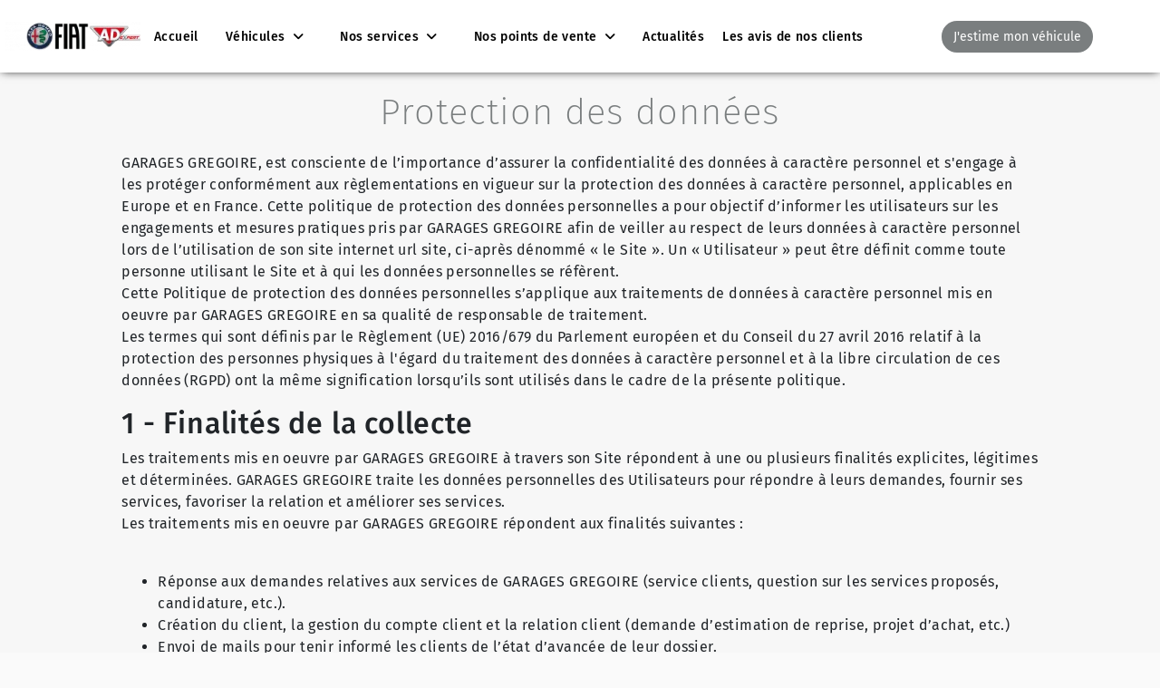

--- FILE ---
content_type: text/html; charset=UTF-8
request_url: https://www.garages-gregoire.fr/protection-donnees
body_size: 16351
content:

<!DOCTYPE html>
<html lang="fr">
<head>
    <title>Protection des données - GARAGES GREGOIRE | Vos agents Alfa Romeo - Fiat - AD Expert dans le bassin rennais (35)</title>
    <!-- META -->
        <meta http-equiv="content-type" content="text/html" charset="utf-8">
    <meta charset="UTF-8">
    <meta name="format-detection" content="telephone=no">
    <meta name="viewport" content="width=device-width, initial-scale=1">
    <meta name="description" content="GARAGES GREGOIRE | Vos agents Alfa Romeo - Fiat - AD Expert dans le bassin rennais (35) situé à  et spécialisé dans la vente de véhicules d'occasion et neufs multimarques">
    <meta name="author" content="TEC3H">
<!--    <meta http-equiv="Content-Security-Policy" content="upgrade-insecure-requests">-->

            <script type="application/ld+json">
            {
                "@context": "http://schema.org",
                "@type": "AutomotiveBusiness",
                "name": "GARAGES GREGOIRE | Vos agents Alfa Romeo - Fiat - AD Expert dans le bassin rennais (35)",
                "description": "GARAGES GREGOIRE | Vos agents Alfa Romeo - Fiat - AD Expert dans le bassin rennais (35) situé à  et spécialisé dans la vente de véhicules d'occasion et neufs multimarques",
                "image": "https://images.tec3h.com/originale/97/47418419.png",
                    "logo": "https://images.tec3h.com/originale/97/47418419.png",
                    "url": "https://www.garages-gregoire.fr",
                    "telephone": "02 99 64 02 51",
                    "address": {
                        "@type": "PostalAddress",
                        "streetAddress": "  ",
                        "addressLocality": "",
                        "postalCode": "",
                        "addressCountry": ""
                    }
                }
        </script>
    <meta name="twitter:card" content="summary">
    <meta name="twitter:title" content="Protection des données - GARAGES GREGOIRE | Vos agents Alfa Romeo - Fiat - AD Expert dans le bassin rennais (35)">
    <meta name="twitter:description" content="GARAGES GREGOIRE | Vos agents Alfa Romeo - Fiat - AD Expert dans le bassin rennais (35) situé à  et spécialisé dans la vente de véhicules d'occasion et neufs multimarques">
    <meta name="twitter:image" content="https://images.tec3h.com/originale/97/47418419.png">
    <meta name="twitter:site" content="https://www.garages-gregoire.fr">
    <meta property="og:title" content="Protection des données - GARAGES GREGOIRE | Vos agents Alfa Romeo - Fiat - AD Expert dans le bassin rennais (35)">
    <meta property="og:type" content="website">
    <meta property="og:description" content="GARAGES GREGOIRE | Vos agents Alfa Romeo - Fiat - AD Expert dans le bassin rennais (35) situé à  et spécialisé dans la vente de véhicules d'occasion et neufs multimarques">
    <meta property="og:url" content="https://www.garages-gregoire.fr">
    <meta property="og:image" content="https://images.tec3h.com/originale/97/47418419.png">
        
    
        <!-- Google tag (gtag.js) -->
    <script async src="https://www.googletagmanager.com/gtag/js?id=G-3E3573VJH7"></script>
    <script>
        window.dataLayer = window.dataLayer || [];
        function gtag(){dataLayer.push(arguments);}
        gtag('js', new Date());

        gtag('config', 'G-3E3573VJH7');
    </script>
    
    
    <!-- FAVICON -->
        <link rel="icon" type="image/png" href="https://images.tec3h.com/vignette/97/l48/50802480.jpg?r=2">

    <!-- CSS -->
    <link rel="preconnect" href="https://fonts.googleapis.com">
    <link rel="preconnect" href="https://fonts.gstatic.com" crossorigin>
    <link rel="preconnect" href="https://kit.fontawesome.com">
    <link rel="sitemap" type="application/xml" href="/sitemap.php">
    <link href="/css/select2.css?r=158" rel="preload" as="style" onload="this.onload=null;this.rel='stylesheet'">
    <link href="/css/bootstrap/bootstrap.min.css?r=158" rel="preload" as="style" onload="this.onload=null;this.rel='stylesheet'">
    <link href="/css/jquery-confirm.css?r=158" rel="preload" as="style" onload="this.onload=null;this.rel='stylesheet'">
    <link href="/css/jquery-ui.css?r=158" rel="preload" as="style" onload="this.onload=null;this.rel='stylesheet'">
    <link href="/css/style.min.css?r=158" rel="preload" as="style" onload="this.onload=null;this.rel='stylesheet'">
</head>

<style>
    :root {
        --couleurVitrine: #7a7e7f;
        --couleurVitrineFonce: #3d3f3f;
        --couleurVitrineOpacite: #7a7e7faa;
        --couleurVitrineOpaciteForte: #7a7e7f33;
        --couleurPrincipaleTexteVitrine: #272930;
        --ombreSiteVitrine: 5px 5px 5px 0px #c5c5c5;

        --couleurSuccess: #7cdb75;
        --couleurDanger: #c32828;
        --couleurAutoviza: #7356bf;
    }

    @view-transition{
        navigation:auto
    }

    body .text-trop-clair{
        color: #000 !important;
    }

    body .fond-trop-clair{
        background-color: #000 !important;
    }

    
    @font-face {
        font-family: 'Fira Sans';
        font-display: swap;
        src: url('/fonts/fira_sans/FiraSans-Black.ttf') format('truetype');
        font-weight: 900;
    }

    @font-face {
        font-family: 'Fira Sans';
        font-display: swap;
        src: url('/fonts/fira_sans/FiraSans-ExtraBold.ttf') format('truetype');
        font-weight: 800;
    }

    @font-face {
        font-family: 'Fira Sans';
        font-display: swap;
        src: url('/fonts/fira_sans/FiraSans-Bold.ttf') format('truetype');
        font-weight: 700;
    }

    @font-face {
        font-family: 'Fira Sans';
        font-display: swap;
        src: url('/fonts/fira_sans/FiraSans-SemiBold.ttf') format('truetype');
        font-weight: 600;
    }

    @font-face {
        font-family: 'Fira Sans';
        font-display: swap;
        src: url('/fonts/fira_sans/FiraSans-Medium.ttf') format('truetype');
        font-weight: 500;
    }

    @font-face {
        font-family: 'Fira Sans';
        font-display: swap;
        src: url('/fonts/fira_sans/FiraSans-Regular.ttf') format('truetype');
        font-weight: 400;
    }

    @font-face {
        font-family: 'Fira Sans';
        font-display: swap;
        src: url('/fonts/fira_sans/FiraSans-Light.ttf') format('truetype');
        font-weight: 300;
    }


    @font-face {
        font-family: 'Fira Sans';
        font-display: swap;
        src: url('/fonts/fira_sans/FiraSans-ExtraLight.ttf') format('truetype');
        font-weight: 200;
    }

    @font-face {
        font-family: 'Fira Sans';
        font-display: swap;
        src: url('/fonts/fira_sans/FiraSans-Thin.ttf') format('truetype');
        font-weight: 100;
    }

    body{
        font-family:'Fira Sans', sans-serif !important;
    }
    </style>
<title>GARAGES GREGOIRE | Vos agents Alfa Romeo - Fiat - AD Expert dans le bassin rennais (35) - Protection des données</title>

<body>
    <main>
        
<nav class="navbar navbar-expand-lg navbar-full" id="navbar-full">
    <div class="div-logo-header d-flex">
        <a href="/accueil">
            <img src="https://images-medias1.tec3h.com/vignette/97/l200/h200/47418419.webp" class="logo-header" alt="Logo GARAGES GREGOIRE | Vos agents Alfa Romeo - Fiat - AD Expert dans le bassin rennais (35)">
        </a>
    </div>
    <button class="navbar-toggler div-menu-hamburger-header" type="button" data-toggle="collapse" data-target="#Tec3H" aria-controls="Tec3H" aria-expanded="false" aria-label="Toggle navigation">
        <span class="navbar-toggler-icon icon-menu-hamburger"></span>
    </button>

    <div class="collapse navbar-collapse navbar-menu-principal" id="Tec3H" style="transform: none; padding-left: 60px;">
        <ul class="navbar-nav my-2 my-lg-0">
                            <a class="nav-item header-lien" href="/accueil" data-header-onglet="accueil">
                    <li class="nav-item nav-li-header">
                        <p class="p-menu-nav">Accueil</p>
                    </li>
                </a>
            
                            <li class="nav-item dropdown header-lien">
                    <a class="a-menu-nav nav-link dropdown-toggle" href="#" id="navbarDropdownMenuLink" role="button" data-toggle="dropdown" aria-haspopup="true" aria-expanded="false">
                        Véhicules                    </a>
                    <div class="dropdown-menu" aria-labelledby="navbarDropdownMenuLink">
                                                    <a class="dropdown-item" href="/occasions" data-header-onglet="occasions">Nos véhicules</a>
                                                        <a class="dropdown-item" href="/recherche_personnalisee" data-header-onglet="recherche_personnalisee">Recherche personnalisée</a>
                                                        <a class="dropdown-item" href="/comparateur" data-header-onglet="comparateur">Comparateur</a>
                                                        <a class="dropdown-item" href="/favoris" data-header-onglet="favoris">Mes favoris</a>
                                                </div>
                </li>
            
            
                                    <li class="nav-item dropdown header-lien" data-header-onglet="services">
                        <a class="a-menu-nav nav-link dropdown-toggle" href="#" id="navbarDropdownMenuLink" role="button" data-toggle="dropdown" aria-haspopup="true" aria-expanded="false">
                            Nos services                        </a>
                        <div class="dropdown-menu" aria-labelledby="navbarDropdownMenuLink" id="dropdown_services">
                            <a class="dropdown-item" href="/services" style="border-bottom: 1px solid #ebebeb; font-weight: 600;">Tous nos services</a>

                                                            <a class="dropdown-item" href="/service/reparation-de-camping-car">Réparation de camping-car</a>
                                                                <a class="dropdown-item" href="/service/vente-et-location">Vente et Location</a>
                                                                <a class="dropdown-item" href="/service/mecanique">Mécanique</a>
                                                                <a class="dropdown-item" href="/service/peinture-carrosserie">Peinture / Carrosserie</a>
                                                        </div>
                    </li>
                                
                                            <li class="nav-item dropdown header-lien">
                    <a class="a-menu-nav nav-link dropdown-toggle" href="#" id="navbarDropdownMenuLink" role="button" data-toggle="dropdown" aria-haspopup="true" aria-expanded="false">
                        Nos points de vente                    </a>
                    <div class="dropdown-menu" aria-labelledby="navbarDropdownMenuLink">
                        <a class="dropdown-item" style="border-bottom: 1px solid #ebebeb; font-weight: 600;" href="/contact">Tous nos points de vente</a>
                                                    <a class="dropdown-item" href="/contact/alfa-romeo-fiat---l-hermitage">Alfa Romeo & Fiat - L'Hermitage</a>
                                                        <a class="dropdown-item" href="/contact/ad-expert---la-chapelle-thouarault">AD Expert - La-Chapelle-Thouarault</a>
                                                </div>
                </li>
                                            <a class="nav-item header-lien" href="/actualites" data-header-onglet="actualites?>">
                    <li class="nav-item nav-li-header">
                        <p class="p-menu-nav">Actualités</p>
                    </li>
                </a>
                            
                                        <a class="nav-item header-lien" target="_blank" href="https://www.google.com/search?client=opera&hs=I65&sa=X&sca_esv=cc0e0c03d1bc2a3c&sca_upv=1&biw=3838&bih=1031&tbm=lcl&sxsrf=ADLYWIL-pYEQhKAJglaN-lAS8LXSCsy0ww:1721051989845&q=avis%20sur%20garage%20gregoire%20fiat&rflfq=1&num=20&stick=H4sIAAAAAAAAAONgkxIxNLa0MDA0MjU1MzA1NrEwMLE0sNzAyPiKUTaxLLNYobi0SCE9sSgxPVUhvSg1PT-zKFUhLTOxZBErfnkArdUkHFsAAAA&rldimm=13980125560534804909&hl=fr-FR&ved=0CAYQ5foLahcKEwjw6MWkmqmHAxUAAAAAHQAAAAAQBQ#lkt=LocalPoiReviews&arid=ChZDSUhNMG9nS0VJQ0FnSURkbjd2bGRnEAE">
                    <li class="nav-item nav-li-header">
                        <p class="p-menu-nav">Les avis de nos clients</p>
                    </li>
                </a>
                    </ul>
    </div>
    <div class="d-flex contact-header" style="height: 100%; align-items: center">
                    <a class="form-footer" href="/estimation-reprise/formulaire" style="margin-right: 10px;">
                <button class="btn btn-reprise-header" style="background: var(--couleurVitrine); border-radius: 50px;">
                    <span style="color: white;display: flex;justify-content: center;align-items: center"> <span style="font-size: 14px;font-weight: 400;">J'estime mon véhicule</span></span>
                </button>
            </a>
                                        <div class="dropdown" style="margin-left: 10px">
                    <button class="btn btn-secondary btn-parametre-marchand dropdown-toggle" type="button" id="dropdownMenuButton" data-toggle="dropdown" aria-haspopup="true" aria-expanded="false">
                        <i class="fad fa-user-circle" style="font-size: 35px; color: var(--couleurVitrine);"></i>
                    </button>
                    <div class="dropdown-menu dropdown-menu-right" aria-labelledby="dropdownMenuButton">
                        <a class="dropdown-item" href="/login_marchand"><i class="fas fa-arrow-right-to-bracket"></i> Se connecter</a>
                        <a class="dropdown-item" href="/register_marchand"><i class="fas fa-arrow-right-to-bracket"></i> Inscription</a>
                    </div>
                </div>
                    </div>

    <div id="div-hamburger">
        <input type="checkbox" class="openSidebarMenu" id="openSidebarMenu">
        <label for="openSidebarMenu" class="sidebarIconToggle">
            <div class="spinner diagonal part-1"></div>
            <div class="spinner horizontal"></div>
            <div class="spinner diagonal part-2"></div>
        </label>
        <div id="sidebarMenu" class="d-flex flex-column justify-content-between">
            <ul class="sidebarMenuInner">
                                    <li>
                        <a href="/accueil">Accueil</a>
                    </li>
                                                    <li>
                        <a href="/occasions">Occasions</a>
                    </li>
                                                    <li>
                        <a href="/comparateur">Comparateur</a>
                    </li>
                                                    <li>
                        <a href="/favoris">Favoris</a>
                    </li>
                                                    <li>
                        <a href="/recherche_personnalisee">Recherche personnalisée</a>
                    </li>
                                                    <li>
                        <a href="/estimation-reprise/formulaire">Estimation de reprise</a>
                    </li>
                                                                        <li>
                            <a href="/contact/alfa-romeo-fiat---l-hermitage">Alfa Romeo & Fiat - L'Hermitage</a>
                        </li>
                                                <li>
                            <a href="/contact/ad-expert---la-chapelle-thouarault">AD Expert - La-Chapelle-Thouarault</a>
                        </li>
                                                                                    <li class="parent-dropdown-menu-hamburger-services" data-dropdown-hamburger-active="false">
                            <a>Services</a>
                        </li>
                        <li style="display: none; padding-top: 0;" class="dropdown-menu-hamburger-services">
                            <div id="dropdown_services_hamburger">
                                <div><a class="dropdown-item-hamburger" href="/services" style="border-bottom: 1px solid #ebebeb; font-weight: 600;">Tous nos services</a></div>

                                                                    <div><a class="dropdown-item-hamburger" href="/service/reparation-de-camping-car">Réparation de camping-car</a></div>
                                                                        <div><a class="dropdown-item-hamburger" href="/service/vente-et-location">Vente et Location</a></div>
                                                                        <div><a class="dropdown-item-hamburger" href="/service/mecanique">Mécanique</a></div>
                                                                        <div><a class="dropdown-item-hamburger" href="/service/peinture-carrosserie">Peinture / Carrosserie</a></div>
                                                                </div>
                        </li>
                                                                        <li>
                        <a href="/actualites">Actualités</a>
                    </li>
                                                    <li>
                        <a href="/login_marchand">Espace marchand</a>
                    </li>
                                                                    <li>
                        <a href="https://www.google.com/search?client=opera&hs=I65&sa=X&sca_esv=cc0e0c03d1bc2a3c&sca_upv=1&biw=3838&bih=1031&tbm=lcl&sxsrf=ADLYWIL-pYEQhKAJglaN-lAS8LXSCsy0ww:1721051989845&q=avis%20sur%20garage%20gregoire%20fiat&rflfq=1&num=20&stick=H4sIAAAAAAAAAONgkxIxNLa0MDA0MjU1MzA1NrEwMLE0sNzAyPiKUTaxLLNYobi0SCE9sSgxPVUhvSg1PT-zKFUhLTOxZBErfnkArdUkHFsAAAA&rldimm=13980125560534804909&hl=fr-FR&ved=0CAYQ5foLahcKEwjw6MWkmqmHAxUAAAAAHQAAAAAQBQ#lkt=LocalPoiReviews&arid=ChZDSUhNMG9nS0VJQ0FnSURkbjd2bGRnEAE" target="_blank">Les avis de nos clients</a>
                    </li>
                            </ul>
        </div>
    </div>

</nav>

<style>
    .navbar-full {
        background-color: #fff;
        box-shadow: 0 0 10px -2px #000;
        z-index: 9999;
        padding: 0px 20px;
    }
    .navbar-nav a {
        text-align: left;
    }
    .div-logo-header {
        z-index: 999;
    }
    .logo-header {
        height: 80px;
        padding: 5px;
        max-width: 200px;
        object-fit: contain;
    }
    .navbar {
        top: 0;
        z-index: 998;
        position: fixed;
        width: 100%}
    .navbar-menu-principal {
        z-index: 999;
        padding-right: 275px;
    }
    .navbar-dark .navbar-nav .nav-link, .navbar-dark .navbar-nav .nav-link:hover {
        color: #fff;
    }
    .svg-header {
        display: inline-block;
        position: absolute;
        right: 0;
        top: 0;
    }
    .element-liste-deroulant {
        text-align: center!important;
    }
    .dropdown-menu {
        border: 0;
        padding: 0!important;
        background-color: transparent!important;
        top: 65px;
    }
    #dropdown_services{
        max-height: 400px;
        overflow: hidden;
        overflow-y: auto;
    }
    #dropdown_services::-webkit-scrollbar {
        width: 6px;
        background-color: white;
    }

    #dropdown_services::-webkit-scrollbar-thumb {
        background: var(--couleurVitrine);
        border-radius: 50px;
    }
    .dropdown-profile-marchand{
        background-color: white !important;
        margin-bottom: 0;
        border-bottom: 1px solid #eee;
        color: var(--couleurPrincipaleTexteVitrine) !important;
        text-align: center !important;
        font-weight: 600 !important;
    }
    .nav-li-header {
        text-align: center;
        padding: 10px 20px;
        background-color: transparent;
        color: #fff;
        position: relative;
    }
    .nav-li-header:hover .p-menu-nav {
        color: var(--couleurVitrine);
    }
    .p-menu-nav {
        margin: 0;
        font-size: 14px!important;
        color: black;
        font-weight: 500;
        white-space: nowrap;
    }
    .p-menu-nav-contact{
        padding: 0px 24px;
        border-radius: 50px;
        border: solid 1px var(--couleurVitrine);
        color: white !important;
        background: var(--couleurVitrine);
    }
    .a-menu-nav {
        margin: 0;
        font-size: 14px!important;
        color: black;
        text-align: center;
        white-space: nowrap;
        padding: 10px 20px!important;
        font-weight: 500;
    }
    .a-menu-nav:hover {
        color: var(--couleurVitrine)!important;
    }
    .a-menu-nav.nav-link::after{
        font-family: "Font Awesome 7 Pro";
        font-weight: 900;
        content: "\f107";
        display: inline-block;
        margin-left: 5px;
        vertical-align: initial;
        border: none;
    }
    .p-menu-liste {
        color: #fff;
        margin: 0;
        padding-bottom: 2px;
        width: fit-content;
    }
    .p-menu-liste:hover {
        border-bottom: var(--couleurVitrine) solid 2px;
        padding-bottom: 0;
    }
    .div-menu-hamburger-header {
        border: 0;
        outline: 0!important;
    }
    .dropdown-toggle {
        padding: 0;
    }
    .dropdown-item {
        background-color: #fff;
        text-align: left;
        color: var(--couleurPrincipaleTexteVitrine);
        padding: 10px 12px 10px 12px;
        font-size: 14px!important;
        font-weight: 400;
    }
    .dropdown-item:hover {
        background-color: var(--couleurVitrine);
        color: #fff;
    }
    .dropdown-item.header-onglet-actif:hover::before{
        content: '';
        background-color: #fff;
    }
    .dropdown-item:first-child{
        border-top-left-radius: 8px;
        border-top-right-radius: 8px;
    }
    .dropdown-item:last-child{
        border-bottom-left-radius: 8px;
        border-bottom-right-radius: 8px;
    }
    .dropdown-item-hamburger {
        font-size: 14px !important;
    }
    .parent-dropdown-menu-hamburger-services[data-dropdown-hamburger-active='true']{
        border: none;
    }
    .parent-dropdown-menu-hamburger-services:after{
        position: absolute;
        right: 10px;
    }
    .parent-dropdown-menu-hamburger-services[data-dropdown-hamburger-active='true']:after{
        font-family: "Font Awesome 7 Pro";
        content: '\f106';
    }
    .parent-dropdown-menu-hamburger-services[data-dropdown-hamburger-active='false']:after{
        font-family: "Font Awesome 7 Pro";
        content: '\f107';
    }
    .btn-tel-header{
        border: 1px solid var(--couleurVitrine);
        border-radius: 50px;
    }
    .btn-reprise-header{
        background: var(--couleurVitrine);
        border-radius: 50px;
    }
    .contact-header {
        z-index: 9999;
        top: 0;
        position: absolute;
        right: 0;
        padding: 10px;
    }
    .header-icone-reseaux {
        color: white;
        padding: 5px;
        margin: 4px;
        font-size: 18px;
        transition-duration: .3s;
    }
    .header-icone-reseaux:hover {
        color: var(--couleurVitrine);
    }
    .header-icone-reseaux-telephone {
        width: 26px;
    }
    #div-hamburger {
        display: none;
    }
    .mainInner {
        display: table;
        height: 100%;
        width: 100%;
        text-align: center;
    }
    .mainInner div {
        display: table-cell;
        vertical-align: middle;
        font-size: 3em;
        letter-spacing: 1.25px;
    }
    #sidebarMenu {
        height: 100%;
        position: fixed;
        right: -250px;
        width: 250px;
        top: 0;
        margin-top: 60px;
        transition: transform 250ms ease-in-out;
        background-color: var(--couleurVitrine);
    }
    .sidebarMenuInner {
        margin: 0;
        padding: 0;
        border-top: 1px solid rgba(255, 255, 255, .1);
        overflow-y: auto;
    }
    .sidebarMenuInner::-webkit-scrollbar {
        display: none;
    }
    .sidebarMenuInner li {
        list-style: none;
        color: #fff;
        text-transform: uppercase;
        text-align: center;
        padding: 10px 20px;
        cursor: pointer;
        border-bottom: 1px solid rgba(255, 255, 255, .1);
        position: relative;
    }
    .sidebarMenuInner li:hover {
        background-color: var(--couleurVitrine);
    }
    .sidebarMenuInner li span {
        display: block;
        font-size: 14px;
        color: rgba(255, 255, 255, .5);
    }
    .sidebarMenuInner li a {
        color: #fff;
        text-transform: uppercase;
        font-size: 16px;
        cursor: pointer;
        text-decoration: none;
        position: relative;
        width: 100%;
        height: 100%;
        left: 0;
        top: 0;
    }
    #navbar-full input[type=checkbox]:checked~#sidebarMenu {
        transform: translateX(-250px);
    }
    #navbar-full input[type=checkbox] {
        transition: all .3s;
        box-sizing: border-box;
        display: none;
    }
    .sidebarIconToggle {
        transform: scale(2);
        transition: all .3s;
        box-sizing: border-box;
        cursor: pointer;
        position: absolute;
        z-index: 99;
        top: 28px;
        right: 18px;
        height: 22px;
        width: 22px;
        margin: 0!important;
    }
    .spinner {
        transition: all .3s;
        box-sizing: border-box;
        position: absolute;
        height: 2px;
        width: 70%;
        border-radius: 50px;
        background-color: var(--couleurVitrine);
    }
    .horizontal {
        transition: all .3s;
        box-sizing: border-box;
        position: relative;
        float: left;
        margin-top: 3px;
    }
    .diagonal.part-1 {
        position: relative;
        transition: all .3s;
        box-sizing: border-box;
        float: left;
    }
    .diagonal.part-2 {
        transition: all .3s;
        box-sizing: border-box;
        position: relative;
        float: left;
        margin-top: 3px;
    }
    input[type=checkbox]:checked~.sidebarIconToggle>.horizontal {
        transition: all .3s;
        box-sizing: border-box;
        opacity: 0;
    }
    input[type=checkbox]:checked~.sidebarIconToggle>.diagonal.part-1 {
        transition: all .3s;
        box-sizing: border-box;
        transform: rotate(135deg);
        margin-top: 6px;
    }
    input[type=checkbox]:checked~.sidebarIconToggle>.diagonal.part-2 {
        transition: all .3s;
        box-sizing: border-box;
        transform: rotate(-135deg);
        margin-top: -7px;
    }
    .header-onglet-actif{
        font-weight: 700;
        color: var(--couleurVitrine);
        position: relative;
    }
    .btn-parametre-marchand{
        background: transparent !important;
        border: none !important;
        box-shadow: none !important;
    }
    .btn-parametre-marchand::after{
        display: none;
    }
    .led-marchand-en-ligne{
        position: absolute;
        background-color: #1fcd1f;
        width: 10px;
        height: 10px;
        border-radius: 50px;
        border: 1px solid white;
        left: 2px;
        bottom: 2px;
        box-shadow: 0px 0px 4px 0px #1bff00;
    }
    /*.header-onglet-actif::before{*/
    /*    content: '';*/
    /*    position: absolute;*/
    /*    transform: translateY(25px);*/
    /*    height: 2px;*/
    /*    width: 30px;*/
    /*    background-color: var(--couleurVitrine);*/
    /*    left: 0;*/
    /*    right: 0;*/
    /*    margin-left: auto;*/
    /*    margin-right: auto;*/
    /*}*/
    @media screen and (max-width:1660px) {
        #div-contact-full-header {
            display: none;
        }
        .reseaux-header-full {
            margin-top: 0;
        }
        .btn-contact-header {
            display: none;
        }
        .logo-header {
            max-width: 180px;
        }
    }@media screen and (max-width:1500px) {
        #div-numero-full-header {
            display: none;
        }
        #header_phone_mobile {
            display: none!important;
            justify-content: center;
            align-items: center;
        }
        .navbar-full{
            padding: 0;
        }
        .navbar-menu-principal{
            padding-left: 20px !important;
        }
        .nav-li-header {
            text-align: center;
            padding: 10px 10px;
        }
        .logo-header {
            max-width: 160px;
        }
        .btn-tel-header-icone{
            margin: 4px 0px !important;
        }
        .btn-tel-header-numero{
            display: none;
        }
    }
    @media screen and (max-width:1300px) {
        .navbar-menu-principal{
            padding-left: 0px !important;
            padding-right: 0;
        }
    }
    @media screen and (max-width:1200px) {
        #div-hamburger {
            display: block;
        }
        .navbar-full {
            padding: 10px;
        }
        .p-menu-nav {
            display: none!important;
        }
        .navbar-nav {
            display: none;
        }
        .contact-header {
            display: none!important;
        }
        .contact-header-hamb {
            display: block;
        }
        .container-svg-header {
            display: none;
        }
        .logo-header {
            height: 40px;
            max-width: inherit;
        }
    }@media screen and (max-width:991px) {
        .header-active {
            border-bottom: 0;
            color: var(--couleurVitrine)!important;
        }
        .element-liste-deroulant:hover {
            border-bottom: 0;
        }
        .dropdown-item, .dropdown-item:active, .dropdown-item:hover {
            text-align: center;
            padding-left: 0;
            padding-right: 0;
        }
        .dropdown-menu {
            border: 0;
            background-color: #fff;
        }
        .navbar-collapse {
            background-color: rgba(0, 0, 0, .9);
            position: relative;
            top: 14px;
        }
        .nav-li-header:hover {
            border-bottom: 0;
            background-color: var(--couleurPrincipaleTexteVitrine);
        }
        .nav-li-header {
            text-align: center;
            padding-top: 10px;
            font-size: 22px!important;
        }
        .p-menu-liste {
            width: 100%;
            text-align: center;
        }
        .p-menu-liste:hover {
            border: 0;
            color: var(--couleurVitrine);
            padding-bottom: 2px;
        }
        .nav-li-header:hover a {
            color: #fff;
        }
        .div-menu-hamburger-header {
            border: 0;
            outline: 0!important;
            display: none;
        }
        .icon-menu-hamburger {
            background-image: url(/assets/img/elems/menu-icon.png)!important;
        }
        .div-menu-hamburger-header .icon-menu-hamburger:hover {
            transform: rotate(180deg);
            transition-duration: .2s;
        }
        .navbar-full {
            display: block;
        }
    }@media screen and (max-width:767px) {
        .dropdown-toggle {
            padding: 0;
        }
    }
</style><div class="container-fluid" id="protection-donnees">
    <div>
        <div class="row">
            <div class="col-lg-12 text-center">
                <h1 class="titre-vitrine-tec3h">Protection des données</h1>
            </div>
        </div>
        <div class="col-md-10 offset-md-1 description-mentions">
            <p>GARAGES GREGOIRE, est consciente de l’importance d’assurer la confidentialité des données à caractère personnel et s'engage à les protéger conformément aux règlementations en vigueur sur la protection des données à caractère personnel, applicables en Europe et en France. Cette politique de protection des données personnelles a pour objectif d’informer les utilisateurs sur les engagements et mesures pratiques pris par GARAGES GREGOIRE afin de veiller au respect de leurs données à caractère personnel lors de l’utilisation de son site internet url site, ci-après dénommé « le Site ». Un « Utilisateur » peut être définit comme toute personne utilisant le Site et à qui les données personnelles se réfèrent.<br>

                Cette Politique de protection des données personnelles s’applique aux traitements de données à caractère personnel mis en oeuvre par GARAGES GREGOIRE en sa qualité de responsable de traitement.<br>

                Les termes qui sont définis par le Règlement (UE) 2016/679 du Parlement européen et du Conseil du 27 avril 2016 relatif à la protection des personnes physiques à l'égard du traitement des données à caractère personnel et à la libre circulation de ces données (RGPD) ont la même signification lorsqu’ils sont utilisés dans le cadre de la présente politique.
            </p>
        </div>
        <div class="row title-mentions">
            <div class="col-md-10 offset-md-1">
                <h2>1 - Finalités de la collecte</h2>
            </div>
        </div>
        <div class="col-md-10 offset-md-1 description-mentions">
            <p>Les traitements mis en oeuvre par GARAGES GREGOIRE à travers son Site répondent à une ou plusieurs finalités explicites, légitimes et déterminées. GARAGES GREGOIRE traite les données personnelles des Utilisateurs pour répondre à leurs demandes, fournir ses services, favoriser la relation et améliorer ses services.<br>

                Les traitements mis en oeuvre par GARAGES GREGOIRE répondent aux finalités suivantes :<br><br>
            </p>
            <ul>
                <li>Réponse aux demandes relatives aux services de GARAGES GREGOIRE (service clients, question sur les services proposés, candidature, etc.).</li>
                <li>Création du client, la gestion du compte client et la relation client (demande d’estimation de reprise, projet d’achat, etc.)</li>
                <li>Envoi de mails pour tenir informé les clients de l’état d’avancée de leur dossier.</li>
                <li>Envoi de communications marketing si le client a accepté de recevoir ces dernières.</li>
            </ul>
        </div>
        <div class="row title-mentions">
            <div class="col-md-10 offset-md-1">
                <h2>2 - Bases légales de la collecte</h2>
            </div>
        </div>
        <div class="col-md-10 offset-md-1 description-mentions">
            <p>Selon la finalité pour laquelle les données personnelles des Utilisateurs sont utilisées, la base juridique sur laquelle repose le traitement peut être :<br><br></p>
            <ul>
                <li>le consentement</li>
                <li>l’intérêt légitime de qui peut consister en :
                    <ul>
                        <li>l’amélioration de ses services, à savoir comprendre les besoins des Utilisateurs et adapter ses produits à ces besoins</li>
                        <li>la réponse aux demandes</li>
                        <li>la prévention de la fraude</li>
                        <li>la sécurisation des outils (par exemple, assurer la protection et la sécurité des données personnelles, veiller à ce que les outils fonctionnent correctement et soient améliorés en permanence)</li>
                    </ul>
                </li>
                <li>l’exécution du contrat conclu avec l’Utilisateur qui peut consister à :
                    <ul>
                        <li>acheter un véhicule</li>
                        <li>assurer la gestion du compte, les réclamations et la facturation</li>
                        <li>le respect d’une obligation légale dès lors que la législation en vigueur impose le traitement des données (par exemple pour la gestion des demandes d’exercice des droits des personnes, le suivi des connexions, une procédure judiciaire)</li>
                    </ul>
                </li>
            </ul>
        </div>
        <div class="row title-mentions">
            <div class="col-md-10 offset-md-1">
                <h2>3 - Données collectées</h2>
            </div>
        </div>
        <div class="col-md-10 offset-md-1 description-mentions">
            <p>Les données personnelles des Utilisateurs sont collectées via les différents formulaires présents aux rubriques suivantes :<br><br></p>

            <ul>
                <li>Contact</li>
                <li>Estimation de reprise en ligne</li>
                <li>Recherche personnalisée</li>
                <li>Disqus</li>
            </ul>

            <p>
                GARAGES GREGOIRE veille à ne collecter et ne traiter que des données personnelles strictement nécessaires aux finalités des traitements mis en oeuvre.<br>

                Si un service de commentaire de contenu fourni par des tiers est installé, il peut toujours collecter des données de trafic web pour les pages sur lesquelles le service de commentaire est installé.<br>

                Les différentes catégories de données personnelles collectées directement dans le cadre de l’utilisation du Site sont les suivantes, sans que cette liste ne soit exhaustive ou limitative :<br><br></p>

            <ul>
                <li>Données d’usage (notamment sur le Site ainsi que sur les comptes réseaux sociaux et les plateformes externes : cookies et données d’utilisation, adresse IP, bouton Facebook Like, widgets sociaux, données de trafic web)</li>
                <li>Données d’identification (profil : nom, prénom)</li>
                <li>Données de contact (adresse postale et/ou adresse e-mail, numéro de téléphone)</li>
                <li>Données relatives à l’objet de la demande de l’Utilisateur</li>
                <li>Des données personnelles peuvent également être collectées indirectement par l’intermédiaire de traceurs (cookies) installés sur votre équipement : pour en savoir plus, la Politique de cookies de GARAGES GREGOIRE est accessible ici en bas du site</li>
            </ul>

            <p>
                Toute utilisation de cookies - ou d'autres outils de suivi - par le Site ou par les propriétaires de tiers services de réception utilisés par le Site, sert, sauf indication contraire, à identifier les Utilisateurs et se souvenir de leurs préférences, dans le seul but de fournir le service requis par l'Utilisateur.<br>

                Le caractère obligatoire ou facultatif des données personnelles que vous renseignez vous est signalé lors de la collecte. Renseigner certaines données est obligatoire seulement lorsque cela est nécessaire à GARAGES GREGOIRE pour traiter votre demande et vous répondre de manière pertinente.<br>

                Le défaut de fournir certaines données personnelles peut rendre impossible de fournir les services.<br>

                GARAGES GREGOIRE ne demande jamais d’informations dites sensibles (informations raciales ou ethniques, opinions politiques, opinions religieuses ou philosophiques, appartenance syndicale, santé, orientation sexuelle) et vous déconseille de renseigner de telles données lors de l’utilisation du Site. Cependant, si l’Utilisateur choisit d’inclure dans les zones de commentaires libres ou dans les e-mails qu’il adresse à GARAGES GREGOIRE des informations dites sensibles, elles seront transmises, telles quelles, sous sa seule responsabilité et à sa seule initiative, aux services ou partenaires de GARAGES GREGOIRE pour traiter sa demande.
            </p>
        </div>
        <div class="row title-mentions">
            <div class="col-md-10 offset-md-1">
                <h2>4 - Destinataires des données collectées</h2>
            </div>
        </div>
        <div class="col-md-10 offset-md-1 description-mentions">
            <p>
                Les données à caractère personnel ne sont utilisées que par des personnes identifiées et habilitées à les traiter. En fonction de la demande, il peut s’agir de responsables en interne impliqués dans l'exploitation du Site (administration, vente, marketing, juridique, administration du système, service client) ou de partenaires externes habilités en vertu d’un contrat (services techniques, fournisseurs, transporteurs de courrier, fournisseurs d’hébergement, entreprises de TI, agences de communication).<br>

                La liste mise à jour de ces destinataires peut être demandée à GARAGES GREGOIRE à tout moment.<br>

                GARAGES GREGOIRE s’engage à ne pas divulguer les données personnelles de ses Utilisateurs à des tiers sans leur autorisation.<br>

                GARAGES GREGOIRE n’effectue pas de transfert en dehors de l’Union Européenne.<br>

                GARAGES GREGOIRE attire l’attention de l’Utilisateur sur les boutons de « réseaux sociaux » de type Facebook et Linkedin et sur l’interaction avec des plateformes externes possible depuis le Site. La principale utilisation de ces boutons « réseaux sociaux » est de permettre la redirection de l’Utilisateur vers la page sur le réseau social correspondant. Il s’agit d’une possibilité proposée de manière non obligatoire.<br>

                Cliquer sur le bouton de l’un des réseaux sociaux est susceptible d'entraîner une collecte des données personnelles de l’Utilisateur par le réseau social concerné, avant même que GARAGES GREGOIRE n’ait collecté ses données personnelles.<br>

                L'interaction et les informations obtenues par les réseaux sociaux sont toujours soumises aux paramètres de confidentialité de l'Utilisateur pour chaque réseau social. Si un service permettant l'interaction avec les réseaux sociaux est installé, il peut toujours collecter des données de trafic pour les pages sur lesquelles le service est installé, même lorsque les Utilisateurs ne l'utilisent pas.<br>

                Le Site peut demander des autorisations à Facebook lui permettant d'effectuer des actions avec le compte Facebook de l'Utilisateur et de récupérer des informations, y compris des données personnelles, à partir de celui-ci. Les autorisations demandées sont les suivantes :<br><br></p>

            <ul>
                <li>Informations de base (données d’identification, de contact, d’usage et de connexion)</li>
                <li>Aimer</li>
                <li>Publier sur le mur</li>
            </ul>

            <p>
                GARAGES GREGOIRE invite ses Utilisateurs à être vigilants et à consulter les politiques de protection des données personnelles de ces réseaux sociaux afin de prendre précisément connaissance des informations qui sont collectées par ces sites et applications ainsi que les finalités d'utilisation des données personnelles, notamment à des fins publicitaires. L’Utilisateur peut parfois paramétrer directement sur les réseaux sociaux utilisés l'accès et la confidentialité de ses données personnelles.<br>

                L’utilisation de ces boutons « réseaux sociaux » se fait à l’initiative et sous l’entière responsabilité de l’Utilisateur. GARAGES GREGOIRE n’est pas responsable du traitement des données personnelles de ses Utilisateurs qui sera fait par ces réseaux sociaux tiers.

            </p>
        </div>
        <div class="row title-mentions">
            <div class="col-md-10 offset-md-1">
                <h2>5 - Prospection commerciale</h2>
            </div>
        </div>
        <div class="col-md-10 offset-md-1 description-mentions">
            <p>
                GARAGES GREGOIRE peut adresser à ses utilisateurs qui ont accepté de recevoir des communications, des e-mails et des sms promotionnels en lien avec les services proposés sur le Site. Le client peut retirer son consentement à tout moment en cliquant sur le lien de désinscription en bas de chaque e-mail, en adressant un sms ou en contactant GARAGES GREGOIRE via la rubrique « Contact ». GARAGES GREGOIRE s’engage à ne pas divulguer les données personnelles des Utilisateurs à des tiers sans leur autorisation.
            </p>
        </div>
        <div class="row title-mentions">
            <div class="col-md-10 offset-md-1">
                <h2>6 - Conservation des données</h2>
            </div>
        </div>
        <div class="col-md-10 offset-md-1 description-mentions">
            <p>
                Les données personnelles sont conservées pendant le temps nécessaire pour fournir le service demandé par GARAGES GREGOIRE. L'Utilisateur peut toujours demander que GARAGES GREGOIRE supprime ses données personnelles.<br>

                Au-delà les données personnelles sont anonymisées de façon irréversible conformément à la réglementation en vigueur ou bien supprimées.<br>

                GARAGES GREGOIRE s’engage par ailleurs à faire respecter cette clause par l’ensemble des partenaires ou prestataires auxquels il transmet des données personnelles.
            </p>
        </div>
        <div class="row title-mentions">
            <div class="col-md-10 offset-md-1">
                <h2>7 - Sécurité</h2>
            </div>
        </div>
        <div class="col-md-10 offset-md-1 description-mentions">
            <p>
                GARAGES GREGOIRE traite les données personnelles des Utilisateurs de manière appropriée et assure leur sécurité et leur confidentialité en mettant en place une protection des données renforcée par l’utilisation de moyens de sécurisation physiques et logiques pour empêcher l'accès non autorisé, la divulgation, la modification ou la destruction non autorisée des données personnelles.<br>

                Le traitement des données personnelles est effectué à l'aide d'ordinateurs et/ou d'outils informatiques, en suivant des procédures organisationnelles et des méthodes strictement liées aux finalités indiquées.
            </p>
        </div>
        <div class="row title-mentions">
            <div class="col-md-10 offset-md-1">
                <h2>8 - Les droits des Utilisateurs</h2>
            </div>
        </div>
        <div class="col-md-10 offset-md-1 description-mentions">
            <p>
                Conformément à la législation applicable relative à la protection des données personnelles, l’Utilisateur dispose d'un droit d’accès, de rectification, de suppression, d’opposition et d'un droit à la portabilité relativement à l’ensemble des données personnelles le concernant. Aussi l’Utilisateur dispose d'un droit à la limitation des traitements utilisant ses données personnelles. Tout Utilisateur a également le droit de ne pas faire l'objet d'une prise de décision individuelle exclusivement fondée sur un traitement automatisé tel que le profilage. Si l’Utilisateur a consenti au traitement de données personnelles, il peut retirer son consentement à tout moment.<br>

                Les demandes doivent être envoyées à GARAGES GREGOIRE selon les modalités prévues à l’article « Contact » ci-après.<br>

                L’Utilisateur dispose également du droit de définir des directives relatives au sort de ses données personnelles après sa mort. Et l’Utilisateur a le droit d'effectuer un recours auprès de la Commission nationale de l'informatique et des libertés (« CNIL »).
            </p>
        </div>
        <div class="row title-mentions">
            <div class="col-md-10 offset-md-1">
                <h2>9 - Contact</h2>
            </div>
        </div>
        <div class="col-md-10 offset-md-1 description-mentions">
            <p>
                Pour toutes demandes d’information concernant la politique de protection des données à caractère personnel mise en oeuvre par GARAGES GREGOIRE, ou l’exercice de vos droits, l’Utilisateur peut contacter GARAGES GREGOIRE aux coordonnées suivantes :<br><br>

                par e-mail : <a style="color: var(--couleurVitrine);" href="mailto:garagegregoire@wanadoo.fr">garagegregoire@wanadoo.fr</a><br>
                par courrier postal : La Chapelle-Thouarault / 35590<br>
                par téléphone : 02 99 64 02 51<br>
                Pour l’exercice de ses droits visés ci-dessus, il pourra être demandé à l’Utilisateur d’accompagner le cas échéant sa demande d'une copie d’un titre d'identité.
            </p>
        </div>
        <div class="row title-mentions">
            <div class="col-md-10 offset-md-1">
                <h2>10 - Mise à jour de la politique de protection des données</h2>
            </div>
        </div>
        <div class="col-md-10 offset-md-1 description-mentions">
            <p>
                GARAGES GREGOIRE se réserve le droit d'apporter des modifications à cette politique de confidentialité à tout moment en notifiant ses Utilisateurs au moment de leur connexion au Site.<br>

                Il est fortement recommandé de vérifier cette page souvent, en se référant à la date de la dernière modification indiquée en bas de page.

            </p>
        </div>
    </div>
</div>


    </main>

    <!-- SCRIPT -->
<script type="text/javascript" src="/js/jquery.js?r=2"></script>
<script type="text/javascript" src="/js/jquery-confirm.js?r=2" defer></script>
<script type="text/javascript" src="/js/popper.js?r=2"></script>
<script type="text/javascript" src="/js/waypoint.js?r=2"></script>
<script type="text/javascript" src="/js/bootstrap/bootstrap.min.js?r=2"></script>

<script src="https://kit.fontawesome.com/190a986a4f.js" crossorigin="anonymous"></script>

<!-- JQUERY UI -->
<script type="text/javascript" src="/js/jquery-ui.js?r=2"></script>

<script type="text/javascript" src="/js/select2.js?r=2"></script>

<script type="text/javascript" src="//www.privacypolicies.com/public/cookie-consent/4.0.0/cookie-consent.js" async charset="UTF-8"></script>
<script type="text/javascript" charset="UTF-8">
    window.addEventListener('load', function () {
        let cookieConsentShown = false;

        function showCookieConsent() {
            if (!cookieConsentShown) {
                cookieconsent.run({
                    "notice_banner_type":"interstitial",
                    "consent_type":"express",
                    "palette":"light",
                    "language":"fr",
                    "page_load_consent_levels":["strictly-necessary"],
                    "notice_banner_reject_button_hide":false,
                    "preferences_center_close_button_hide":false,
                    "page_refresh_confirmation_buttons":false,
                    "website_name":"garages-gregoire.fr",
                    "website_privacy_policy_url":"lien_poki"
                });
                cookieConsentShown = true;
            }
        }

        // Fonction pour détecter le défilement
        function onScroll() {
            if (window.pageYOffset > 100) { // Déclenche après 100 pixels de défilement
                showCookieConsent();
                window.removeEventListener('scroll', onScroll); // Retire l'écouteur d'événements après l'affichage
            }
        }

        // Ajoute un écouteur d'événements pour le défilement
        window.addEventListener('scroll', onScroll);
    });
</script>

<!-- Google Analytics -->
    <script type="text/plain" data-cookie-consent="tracking" cookie-consent="tracking" async src="https://www.googletagmanager.com/gtag/js?id=G-3E3573VJH7"></script>
    <script type="text/plain" data-cookie-consent="tracking">
        window.dataLayer = window.dataLayer || [];
        function gtag(){dataLayer.push(arguments);}
        gtag('js', new Date());

        gtag('config', 'G-3E3573VJH7');
    </script>
<!-- end of Google Analytics-->


    <noscript>Cookie Consent by <a href="https://www.privacypolicies.com/" rel="noopener">Privacy Policies website</a></noscript>


<script>

    var lazyLoadImages = function (){
        $('img.lazy-img').waypoint(function() {
            var $this = $(this.element);
            $this.attr('src', $this.data('src'));
            $this.removeAttr('data-src');
            $this.removeClass('lazy-img');
            this.destroy();
        }, {
            offset: '100%'
        });

        $('div.lazy-img-background').waypoint(function() {
            var $this = $(this.element);
            $this.css('background-image', 'url('+$this.data("src") +')');
            $this.removeAttr('data-src');
            $this.removeClass('lazy-img-background');
            this.destroy();
        }, {
            offset: '100%'
        });
    };
    lazyLoadImages();

    $(document).ready(function (){

        var userAgent = navigator.userAgent.toLowerCase();
        if (userAgent .indexOf('safari')!=-1){
            if(userAgent .indexOf('chrome')  > -1){
                //browser is chrome

            }else{
                //browser is safari, add css
                $('.div-img-square').addClass('div-img-square-safari');
                $('.img-vehicule-responsive-square').addClass('img-vehicule-responsive-square-safari');
            }
        }
        activeNavigationMenu();

        $('.parent-dropdown-menu-hamburger-services').click(function (){
            if ($(this).attr('data-dropdown-hamburger-active') == 'false'){
                $(this).attr('data-dropdown-hamburger-active', 'true');
                $('.dropdown-menu-hamburger-services').slideDown();
            }else{
                $(this).attr('data-dropdown-hamburger-active', 'false');
                $('.dropdown-menu-hamburger-services').slideUp();
            }
        })

        $('[data-modal="tec3web-modal"]').click(function (){
            var modal = $(this).attr('data-target');
            $(modal).fadeIn();
        });

        // Si une classe tec3web-modal-full est visible et qu'on appuie sur la touche echap, on simulate un click sur le bouton de fermeture
        $(document).keyup(function(e) {
            if (e.key === "Escape" && $('.tec3web-modal-full').is(':visible')) {
                $('.tec3web-modal-close').click();
            }
        });

        $('.tec3web-modal-close').click(function (){
            $(this).closest('.tec3web-modal-full').fadeOut();
        });

        if (!window.localStorage.getItem('bannerClosed')) {
            $('.indication-site-mentions-legales').show();
        }else{
            $('.indication-site-mentions-legales').hide();
        }
        $('#close-banner').click(function(){
            $('.indication-site-mentions-legales').hide();
            window.localStorage.setItem('bannerClosed', true);
        });
    });

    function backgroundNotificationFlash(element){
        $(element).removeClass('background-notification-flash');
        $(element).addClass('background-notification-flash');
        setTimeout(function (){
            $(element).removeClass('background-notification-flash');
        },1000)
    }

    function activeNavigationMenu() {
        var onglets = ['accueil', 'occasions', 'vehicule', 'contact', 'services', 'actualites', 'article', 'recherche_personnalisee', 'favoris', 'comparateur', 'favoris'];

        // Obtenir l'URL actuelle
        var url = new URL(window.location.href);
        var path = url.pathname; // Obtient le chemin sans les paramètres de requête
        var cas_special = false;

        onglets.forEach(function (item) {
            // Cas spéciaux
            if (path.indexOf('article') !== -1) cas_special = 'actualites';
            if (path.indexOf('service') !== -1) cas_special = 'services';
            if (path.indexOf('vehicule') !== -1) cas_special = 'occasions';

            if (path.indexOf(item) !== -1 || cas_special) {
                if (cas_special) {
                    item = cas_special;
                }
                p_menu_nav = $('[data-header-onglet="'+item+'"]').find('.p-menu-nav');
                a_menu_nav = $('[data-header-onglet="'+item+'"]').find('.a-menu-nav');

                if (p_menu_nav.length) {
                    $('[data-header-onglet="'+item+'"]').find('.p-menu-nav').addClass('header-onglet-actif');
                } else if (a_menu_nav.length) {
                    $('[data-header-onglet="'+item+'"]').find('.a-menu-nav').addClass('header-onglet-actif');
                } else {
                    $('[data-header-onglet="'+item+'"]').addClass('header-onglet-actif');
                }

                $('.dropdown-item.header-onglet-actif').closest('.header-lien').find('.a-menu-nav').addClass('header-onglet-actif');
            }
        });
    }

        $(".marchand-calculette-popup").click(function (){
        $.confirm({
            title: 'Calculette',
            content: '<label for="calculette_pourcentage_prix_ttc">Pourcentage du prix TTC</label>' +
                    '<div class="input-group mb-2">' +
                    '<input type="number" placeholder="Pourcentage du prix TTC" class="form-control" id="calculette_pourcentage_prix_ttc" value="">' +
                    '<div class="input-group-append">' +
                    '<span class="input-group-text">%</span>' +
                    '</div>' +
                    '</div>' +
                    '<label for="calculette_pourcentage_prix_ttc">Somme fixe du prix TTC</label>' +
                    '<div class="input-group">' +
                    '<input type="number" placeholder="Somme fixe du prix TTC" class="form-control" id="calculette_somme_fixe_prix_ttc" value="">' +
                    '<div class="input-group-append">' +
                    '<span class="input-group-text">€</span>' +
                    '</div>' +
                    '</div>',
            theme: 'modern',
            type: 'tec3h',
            closeIcon: true,
            backgroundDismiss: true,
            icon: 'fal fa-calculator couleur-tec3h',
            buttons: {
                'Sauvegarder': {
                    btnClass: 'btn-tec3h',
                    action: function () {
                        $.post("ajax.php", {
                            'calculette_pourcentage_prix_ttc': $('#calculette_pourcentage_prix_ttc').val(),
                            'calculette_somme_fixe_prix_ttc': $('#calculette_somme_fixe_prix_ttc').val(),
                            'marchand_update_calculette': true
                        },
                        function(data) {
                            location.reload();
                        })
                    }
                },
                'Fermer': {
                    action: function () {
                    }
                },
            }
        })
    })
    
    function recupereVehiculesComparateur(){
        // Récupérer la valeur du cookie comparateur
        const cookieComparateur = document.cookie.split(';').find(cookie => cookie.trim().startsWith('comparateur='));

        // Vérifier si le cookie existe
        if (cookieComparateur) {
            // Extraire la valeur du cookie en enlevant le nom du cookie et décoder la valeur
            const jsonValue = decodeURIComponent(cookieComparateur.split('=')[1]);

                // Convertir le JSON en objet JavaScript
                const objetJavaScript = JSON.parse(jsonValue);
                return objetJavaScript;
        }
    }

    function recupereVehiculesFavoris(){
        // Récupérer la valeur du cookie favoris
        const cookieFavoris = document.cookie.split(';').find(cookie => cookie.trim().startsWith('favoris='));

        // Vérifier si le cookie existe
        if (cookieFavoris) {
            // Extraire la valeur du cookie en enlevant le nom du cookie et décoder la valeur
            const jsonValue = decodeURIComponent(cookieFavoris.split('=')[1]);

            // Convertir le JSON en objet JavaScript
            const objetJavaScript = JSON.parse(jsonValue);
            return objetJavaScript;
        }
    }

    function textesLongsScrolling(elementParent, texte, margin = 0){
        // Générer un nom d'animation basé sur elementParent
        const animationName = `scrollText${elementParent.replace(/[^a-zA-Z0-9]/g, '')}`;

        // Vérifier si l'animation existe déjà
        let style = document.getElementById(animationName);
        if (!style) {
            // Créer un élément style s'il n'existe pas
            style = document.createElement('style');
            style.id = animationName;
            document.head.appendChild(style);
        }

        const sheet = style.sheet;

        const cards = document.querySelectorAll(elementParent);

        cards.forEach(card => {
            const texteScroll = card.querySelector(texte);
            const cardWidth = card.clientWidth - margin;
            const scrollWidth = texteScroll.scrollWidth;

            if ((scrollWidth) > cardWidth) {
                const scrollDistance = scrollWidth - cardWidth;

                // Mettre à jour ou ajouter les keyframes
                const keyframes = `
                @keyframes ${animationName} {
                    0% { transform: translateX(0); opacity: 0; }
                    10% { transform: translateX(0); opacity: 1; }
                    90% { transform: translateX(calc(-100% + ${cardWidth}px));}
                    100% { transform: translateX(calc(-100% + ${cardWidth}px));}
                }
            `;

                // Supprimer l'ancienne règle si elle existe
                if (sheet.cssRules.length > 0) {
                    sheet.deleteRule(0);
                }
                sheet.insertRule(keyframes, 0);

                // Appliquer l'animation
                texteScroll.style.animation = `${animationName} 5s linear infinite`;
            } else {
                texteScroll.style.animation = ''; // Supprimer l'animation si elle n'est pas nécessaire
            }
        });
    };
</script>



</body>


    <footer id="footer" class="model-footer-3">
        <div class="container-fluid container-max-width">
            <div class="row" style="padding-bottom: 20px; padding-top: 20px;">
                                                <div class="col-lg-4 footer-nos-services">
                    <h4 class="footer-h5">Nos services</h4>
                                            <div class="footer-sous-titre">
                            <a href="/occasions">Nos véhicules</a>
                        </div>
                                                                <div class="footer-sous-titre">
                            <a href="/recherche_personnalisee">Recherche personnalisée</a>
                        </div>
                                                                <div class="footer-sous-titre">
                            <a href="/comparateur">Comparateur</a>
                        </div>
                                                                <div class="footer-sous-titre">
                            <a href="/services">Services</a>
                        </div>
                                                                <div class="footer-sous-titre">
                            <a href="/actualites">Actualités</a>
                        </div>
                                                                <div class="footer-sous-titre">
                            <a href="/estimation-reprise/formulaire">J'estime mon véhicule</a>
                        </div>
                                                                                    <div class="footer-sous-titre">
                            <a href="https://www.google.com/search?client=opera&hs=I65&sa=X&sca_esv=cc0e0c03d1bc2a3c&sca_upv=1&biw=3838&bih=1031&tbm=lcl&sxsrf=ADLYWIL-pYEQhKAJglaN-lAS8LXSCsy0ww:1721051989845&q=avis%20sur%20garage%20gregoire%20fiat&rflfq=1&num=20&stick=H4sIAAAAAAAAAONgkxIxNLa0MDA0MjU1MzA1NrEwMLE0sNzAyPiKUTaxLLNYobi0SCE9sSgxPVUhvSg1PT-zKFUhLTOxZBErfnkArdUkHFsAAAA&rldimm=13980125560534804909&hl=fr-FR&ved=0CAYQ5foLahcKEwjw6MWkmqmHAxUAAAAAHQAAAAAQBQ#lkt=LocalPoiReviews&arid=ChZDSUhNMG9nS0VJQ0FnSURkbjd2bGRnEAE">Les avis de nos clients</a>
                        </div>
                                                                                            <div class="footer-sous-titre">
                                <a href="/contact/alfa-romeo-fiat---l-hermitage">Alfa Romeo & Fiat - L'Hermitage</a>
                            </div>
                                                        <div class="footer-sous-titre">
                                <a href="/contact/ad-expert---la-chapelle-thouarault">AD Expert - La-Chapelle-Thouarault</a>
                            </div>
                                                                </div>
                <div class="col-lg-8" style="padding: 0">
                    <div class="row">
                        <div class="col-md-12">
                            <h4 class="footer-h5">Nos points de vente</h4>
                        </div>
                    </div>
                    <div class="row">
                                                <div class="col-md-6 mb-4 mb-md-0">
                                                        <div class="footer-logo-pdv">
                                <img src="https://images-medias1.tec3h.com/vignette/97/l250/h250/47460169.webp">
                            </div>
                                                        <div class="footer-nom-pdv">
                                Alfa Romeo & Fiat - L'Hermitage                            </div>
                            <div class="footer-titre-categorie">
                                Contact                            </div>
                            <div class="footer-sous-titre">
                                <p style="margin: 0"><i class="fas fa-location-dot" style="margin-right: 10px;"></i>74 rue de Montfort<br><span style="margin-left: 22px;">35590 L'Hermitage</span></p>
                            </div>
                                                        <div class="footer-sous-titre">
                                <p><a href="tel:02 99 64 02 51"><i class="fas fa-phone" style="margin-right: 10px;"></i>02 99 64 02 51</a></p>
                            </div>
                                                                                    <div class="footer-sous-titre">
                                <p><a href="mailto:jacques.gregoire35@orange.fr"><i class="fas fa-envelope" style="margin-right: 10px;"></i>jacques.gregoire35@orange.fr</a></p>
                            </div>
                                                                                    <div class="footer-titre-categorie">
                                Horaires                            </div>
                                                            <div class="footer-sous-titre">
                                                                            <p class="m-0"><strong>Lundi : </strong>de 14h à 18h30</p>
                                                                                                                <p class="m-0"><strong>Mardi : </strong>de 8h à 12h30 et de 14h à 18h30</p>
                                                                                                                <p class="m-0"><strong>Mercredi : </strong>de 8h à 12h30 et de 14h à 18h30</p>
                                                                                                                <p class="m-0"><strong>Jeudi : </strong>de 8h à 12h30 et de 14h à 18h30</p>
                                                                                                                <p class="m-0"><strong>Vendredi : </strong>de 8h à 12h30 et de 14h à 17h</p>
                                                                                                                                            </div>
                                                    </div>
                                                <div class="col-md-6 mb-4 mb-md-0">
                                                        <div class="footer-logo-pdv">
                                <img src="https://images-medias1.tec3h.com/vignette/97/l250/h250/47460322.webp">
                            </div>
                                                        <div class="footer-nom-pdv">
                                AD Expert - La-Chapelle-Thouarault                            </div>
                            <div class="footer-titre-categorie">
                                Contact                            </div>
                            <div class="footer-sous-titre">
                                <p style="margin: 0"><i class="fas fa-location-dot" style="margin-right: 10px;"></i>14 rue de Bel air<br><span style="margin-left: 22px;">35590 La-Chapelle-Thouarault</span></p>
                            </div>
                                                        <div class="footer-sous-titre">
                                <p><a href="tel:02 99 07 61 78"><i class="fas fa-phone" style="margin-right: 10px;"></i>02 99 07 61 78</a></p>
                            </div>
                                                                                    <div class="footer-sous-titre">
                                <p><a href="mailto:garagegregoire@wanadoo.fr"><i class="fas fa-envelope" style="margin-right: 10px;"></i>garagegregoire@wanadoo.fr</a></p>
                            </div>
                                                                                    <div class="footer-titre-categorie">
                                Horaires                            </div>
                                                            <div class="footer-sous-titre">
                                                                            <p class="m-0"><strong>Lundi : </strong>de 14h à 18h30</p>
                                                                                                                <p class="m-0"><strong>Mardi : </strong>de 8h30 à 12h30 et de 14h à 18h30</p>
                                                                                                                <p class="m-0"><strong>Mercredi : </strong>de 8h30 à 12h30 et de 14h à 18h30</p>
                                                                                                                <p class="m-0"><strong>Jeudi : </strong>de 8h30 à 12h30 et de 14h à 18h30</p>
                                                                                                                <p class="m-0"><strong>Vendredi : </strong>de 8h30 à 12h30 et de 14h à 17h</p>
                                                                                                                                            </div>
                                                    </div>
                                            </div>
                </div>
            </div>
        </div>
        <div class="container-fluid container-max-width">
                            <div class="col-lg-12 col-md-12 footer-partie-estimation">
                    <h4 class="footer-titre-reprise">Faites estimer votre voiture gratuitement et rapidement</h4>
                    <div class="footer-bouton-demarrer-estimation">
                        <a href="/estimation-reprise/formulaire"><p>Démarrer l'estimation</p><div class="footer-bouton-demarrer-estimation-icone"><i class="fas fa-arrow-right"></i></div></a>
                    </div>
                </div>
                    </div>
        <div class="container-fluid container-max-width">
            <div class="footer-partie-cgv">
                <div>
                    <p><span style="font-weight: 600;"><a href="https://www.tec3h.fr" target="_blank">© 2026 TEC3H</span> - Tous droits réservés</a></p>
                                    </div>
                <div class="footer-partie-cgv-div-liens">
                    <a href="/mentions-legales">Mentions légales</a> <span class="footer-separation-cgv">|</span> <a href="/protection-donnees">Politique de protection des données personnelles</a> <span class="footer-separation-cgv">|</span> <a href="#" id="open_preferences_center">Cookies</a>
                </div>
            </div>
        </div>

        <div class="footer-message-pollution">
            <p>Pensez à covoiturer #SeDéplacerMoinsPolluer</p>
        </div>
    </footer>


<style>
    .footer-titre-categorie{
        font-weight: 700;
        margin-bottom: 8px;
    }

    .footer-nos-services a{
        line-height: 2.5;
        text-decoration: underline;
    }

    .footer-logo-pdv{
        width: 100%;
        height: 100px;
        max-width: 300px;
        margin-bottom: 20px;
    }

    .footer-logo-pdv img{
        height: 100px;
        max-width: 100%;
        object-fit: contain;
    }

    .footer-nom-pdv{
        font-size: 18px;
        font-weight: 800;
        margin-bottom: 10px;
        color: var(--couleurVitrine);
        text-transform: uppercase;
    }

    .footer-partie-estimation{
        display: flex;
        justify-content: space-around;
        align-items: center;
        border-top: 1px solid #ccc;
        padding-top: 20px;
        margin-top: 10px;
        padding-bottom: 10px;
    }

    .footer-partie-estimation .footer-titre-reprise{
        margin: 0;
    }

    @media screen and (max-width:767px){
        .footer-nom-pdv{
            margin-top: 20px;
        }
    }
</style>



--- FILE ---
content_type: text/css
request_url: https://www.garages-gregoire.fr/css/style.min.css?r=158
body_size: 5421
content:
@keyframes fadeBody{0%{opacity:.9}to{opacity:1}}@keyframes animFlecheBackTop{0%,to{transform:translateY(0)}25%{transform:translateY(-3px)}75%{transform:translateY(2px)}}@keyframes leftright{0%,20%{transform:translateX(0);left:0}80%,to{transform:translateX(-100%);left:100%}}@keyframes fadeFromRight{0%{opacity:0;transform:translateX(20px)}to{opacity:1;transform:translateX(0)}}@keyframes fadeFromLeft{0%{opacity:0;transform:translateX(-20px)}to{opacity:1;transform:translateX(0)}}@keyframes fadeFromBottom{0%{opacity:0;transform:translateY(20px)}to{opacity:1;transform:translateY(0)}}@keyframes fadeFromTop{0%{opacity:0;transform:translateY(-40px)}to{opacity:1;transform:translateY(0)}}@keyframes fade{0%{opacity:0}to{opacity:1}}@keyframes backgroundNotificationFlash{0%{background-color:#fffdf8}to{background-color:#fffcef00}}@view-transition{navigation:auto}body,main{position:relative}.div-formulaire-contact,img.lazy-img{object-fit:none!important;object-position:center!important;background:#f2f2f2!important}img.lazy-img{transition-duration:.5s}html{height:100%!important;width:100%!important}body{overflow-x:hidden;background-color:#fafafa!important;animation:1s ease-in fadeBody}main{padding-top:80px;background:#f7f7f7}.chemin-site,.footer-partie-cgv p,.row{margin:0}body::-webkit-scrollbar{width:10px;height:8px}body::-webkit-scrollbar-thumb{background:var(--couleurVitrine);border-radius:50px}:root{--tailleContainerMax:1900px}::selection{background:var(--couleurVitrine);color:#fff;font-weight:700}.btn-tec3h,.privacypolicies-com---palette-light .cc-cp-foot-save,.privacypolicies-com---palette-light .cc-nb-okagree{background-color:var(--couleurVitrine)!important}*{box-sizing:border-box}.btn-tec3h{color:#fff!important}.chemin-site a:hover,.couleur-principale-texte,.couleur-tec3h{color:var(--couleurVitrine)!important}.privacypolicies-com---palette-light .cc-nb-changep:focus,.privacypolicies-com---palette-light .cc-nb-okagree:focus{box-shadow:0 0 0 2px var(--couleurVitrineOpacite)!important}.privacypolicies-com---palette-light .cc-nb-reject{background-color:#dc3545!important}.privacypolicies-com---palette-light .cc-nb-reject:focus{box-shadow:0 0 0 2px #dc3545aa!important}.privacypolicies-com---pc-dialog input[type=checkbox].cc-custom-checkbox:checked+label:before{background:var(--couleurVitrine)!important}.titre-vitrine-tec3h,.titre-vitrine-tec3h p{color:var(--couleurVitrine);text-align:center;margin:20px;font-weight:200!important;font-size:40px!important}.titre-vitrine-tec3h span{font-weight:900!important}.sous-titre-vitrine-tec3h,.sous-titre-vitrine-tec3h p{text-align:center;margin:20px;font-weight:300!important;font-size:20px!important}.sous-titre-vitrine-tec3h ul{display:flex;flex-direction:column;align-items:center;padding:0}.chemin-site,.ui-widget.ui-widget-content{font-size:12px!important;color:var(--couleurVitrine)}.container-max-width{max-width:var(--tailleContainerMax)}.ui-widget.ui-widget-content{font-family:"Source Code Pro",sans-serif!important;box-shadow:#afafaf 0 0 3px 0!important;overflow:auto}.ui-button.ui-state-active:hover,.ui-button:active,.ui-state-active,.ui-widget-content .ui-state-active,.ui-widget-header .ui-state-active,a.ui-button:active{border:1px solid var(--couleurVitrine);background:var(--couleurVitrine)}.checkbox-filtres-selection label,.chemin-site a,.footer-partie-cgv a,.footer-partie-cgv p,.footer-sous-titre a,.nav-li-header:hover,.ui-selectmenu-text{color:var(--couleurPrincipaleTexteVitrine)}.div-arrow-back-top{position:fixed;z-index:99;width:50px;height:50px;border-radius:50%;right:100px;bottom:25px;cursor:pointer;display:none;background-color:var(--couleurVitrine);border:2px solid #fff;padding:10px;opacity:.7;transition-duration:.3s}.img-arrow-back-top{width:100%}.div-arrow-back-top:hover{opacity:1}.div-arrow-back-top:hover .img-arrow-back-top{animation:1s linear infinite animFlecheBackTop}.text-overflow-container{white-space:nowrap!important;overflow:hidden!important;position:relative!important}.text-overflow-container h1,.text-overflow-container p,.text-overflow-container span{display:inline-block!important}.animate-text-overflow{position:relative!important;animation:5s linear infinite alternate leftright!important}.fb_dialog{z-index:100!important}.header-height{height:60px;width:100%;background-color:var(--couleurPrincipaleTexteVitrine)}.decoration-titre{width:120px;height:1px;background-color:var(--couleurVitrine);position:relative}h1{font-size:25px!important;font-weight:700!important;letter-spacing:1px}h2,h3,h4,h5{letter-spacing:.8px}input,ol,p,select,textarea,ul{font-size:16px!important;letter-spacing:.4px}a,a:active,a:hover{letter-spacing:.4px;text-decoration:none}.label-form-custom{color:var(--couleurVitrine);font-size:20px;font-weight:400}#input_knsfvxrhyl,.display-none{display:none}.display-none-important{display:none!important}.cursor-pointer{cursor:pointer}.margin-center{margin:0 auto}.bg-green{background-color:green}.bg-red{background-color:red}.bg-yellow{background-color:#ff0}.bg-blue{background-color:#00f}.ui-menu .ui-menu-item-wrapper{padding:2px 1em 2px .4em;font-size:12px;border-radius:5px!important}.bouton-validation{background:var(--couleurVitrine);border:0;color:#fff!important;padding:10px 20px;font-weight:500;border-radius:50px;text-align:center;cursor:pointer;transition-duration:.3s}.bouton-validation:focus,.bouton-validation:hover{padding:10px;color:#fff!important}.modal-content{border-radius:.8rem!important}.checkbox-filtres-selection{max-height:150px;overflow-y:auto}.checkbox-filtres-selection input[type=checkbox]{display:block;cursor:pointer}.checkbox-filtres-selection label{cursor:pointer;text-transform:capitalize}.checkbox-filtres-selection::-webkit-scrollbar{width:4px;height:8px}.checkbox-filtres-selection::-webkit-scrollbar-thumb{background:var(--couleurVitrine)}.checkbox-filtres-selection-categorie,.checkbox-filtres-selection-couleur,.checkbox-filtres-selection-critair{display:flex;justify-content:space-around;flex-wrap:wrap;max-height:300px}.checkbox-filtres-selection-categorie label,.checkbox-filtres-selection-critair label,.footer-message-pollution,.footer-titre-reprise{text-align:center}.checkbox-filtres-selection-categorie img{width:70px;margin:8px 2px}.checkbox-filtres-selection-categorie p,.checkbox-filtres-selection-critair p{color:var(--couleurPrincipaleTexteVitrine);font-size:14px!important;font-weight:700;margin:0}.checkbox-filtres-selection-critair img{width:35px;margin:8px 2px}.checkbox-filtres-selection-couleur .filtre-couleur{position:relative;cursor:pointer;overflow:hidden;margin:5px;border-radius:4px;box-shadow:0 0 4px 1px #d7d7d7}.checkbox-filtres-selection-couleur .pastille-couleur-filtre{width:35px;height:22px}.checkbox-filtres-selection-couleur .overlay-filtre-couleur{position:absolute;left:0;top:0;width:100%;height:100%;opacity:.2;transition-duration:.3s}.checkbox-filtres-selection-couleur .overlay-filtre-couleur:hover{background-position:35px}.checkbox-filtres-selection-couleur-selected:after{font-family:"Font Awesome 7 Pro";content:"";position:absolute;width:100%;height:100%;background-color:#ffffff99;top:0;left:0;display:flex;justify-content:center;align-items:center}.filtre-categorie{border:1px solid transparent;border-radius:6px;transition-duration:.3s}.checkbox-filtres-selection-categorie-selected{border:1px solid var(--couleurVitrine);transition-duration:.3s}.filtre-critair{opacity:.5;filter:grayscale(.5);transition-duration:.3s}.checkbox-filtres-selection-critair-selected{opacity:1!important;filter:grayscale(0)!important;transition-duration:.3s}.label-modele-filtres{text-transform:capitalize}.ui-selectmenu-button .ui-selectmenu-icon{position:absolute;background:var(--couleurVitrine);color:rgb(255 255 255);top:50%;transform:translateY(-50%);border-radius:50px;padding:6px;right:3px;height:25px;width:25px;display:flex;justify-content:center;font-size:15px}.ui-selectmenu-button{margin:0 10px;padding-top:0!important;padding-bottom:0!important;background:#fff;border-radius:50px;font-size:14px;height:fit-content}.ui-selectmenu-button.ui-button:active,.ui-selectmenu-button.ui-selectmenu-button-open{border:1px solid var(--couleurVitrine)!important;background-color:#fff}.ui-selectmenu-text{margin:0!important;line-height:2.2!important;font-weight:400;font-size:15px}.form-control{border-radius:10px;height:40px;font-weight:400;font-size:15px!important;border:1px solid #ccc;background-color:rgba(255,255,255,.8);transition-duration:.3s!important}.form-control:focus{box-shadow:none!important;border-color:var(--couleurVitrine)}textarea.form-control{min-height:150px}.form-control::placeholder{color:#ddd}.input-group>.input-group-prepend:not(:first-child)>.input-group-text{border-bottom-right-radius:10px;border-top-right-radius:10px}.titres-garage-2{font-size:35px!important;text-transform:uppercase;font-weight:800;text-align:center;padding-left:15px;padding-right:15px;animation:1s ease-in-out animDecorationTitre;z-index:2;color:#232616}.modal-body .titres-garage-2{font-size:25px!important}.decoration-titres-garage-2{width:100px;height:4px;background-color:var(--couleurVitrine);z-index:5;border-radius:50px}.decoration-titres-garage{border-radius:50px!important}.carousel-indicators li{width:8px;height:8px;border-radius:50%}.carousel-indicators .active{background-color:#fff}.ui-widget.ui-widget-content{max-height:200px;border-radius:5px;padding:5px 10px!important;background:#fff;font-weight:400;box-shadow:var(--ombreSiteVitrine);border:0!important}.ui-state-active{color:#fff!important;padding:0 10px}.couleur-principale-background,.couleur-principale-background::after{background:var(--couleurVitrine);background-color:var(--couleurVitrine)!important}.couleur-principale-border{border-color:var(--couleurVitrine)!important}.form-group-contact-form{margin-bottom:25px}.form-group-contact-form input,.form-group-contact-form textarea{border-radius:30px!important}.label-champ-contact{background:#fff;border:1px solid;border-color:var(--couleurVitrine);border-radius:50px;padding:0 10px;color:var(--couleurVitrine);font-size:12px;font-weight:400;z-index:5;position:absolute;top:-12px;left:40px;user-select:none;padding-right:15px!important}.label-champ-contact-obligatoire label{padding-right:16px!important}.label-champ-contact-obligatoire label:after{content:"*";position:absolute;top:0;right:6px;color:var(--couleurVitrine);font-size:14px}.div-image-concession-contact{width:100%;display:flex;justify-content:center;align-items:center;padding:15px}.div-image-concession-contact img{box-shadow:var(--briks-shadow-1, 0 0 10px 0 var(--briks-color-translucid-dark-4, rgba(0, 0, 0, 0.1)))!important;width:100%;height:100%;object-fit:contain;border-radius:18px}.btn-contact-formulaire{text-align:center;margin:40px;border-radius:50px!important;border:1px solid var(--couleurVitrine)!important;padding:8px 20px;background:#fff!important;font-weight:300;font-size:20px!important;color:var(--couleurVitrine)!important;cursor:pointer;transition-duration:.3s}.footer-h5,.footer-titre-reprise{margin-bottom:20px;text-transform:uppercase}.breadcrumb-custom .breadcrumb .breadcrumb-item a,.footer-h5,.footer-sous-titre p i,.footer-titre-reprise{color:var(--couleurVitrine);font-weight:500}.btn-contact-formulaire:hover{background:var(--couleurVitrine)!important;color:#fff!important}.div-formulaire-contact{background:#fff;padding:50px 15px 15px;border-radius:18px;transition-duration:.5s}footer{background:#fff;padding-top:20px}.footer-h5{font-size:16px!important;white-space:nowrap}.footer-h5:after{content:"";position:relative;top:5px;width:40px;display:block;height:2px;background-color:var(--couleurVitrine)}.footer-partie-droite-estimation{display:flex;flex-direction:column;justify-content:center;align-items:center}.footer-partie-droite-estimation:after{content:"";position:absolute;top:0;left:0;width:1px;display:block;height:90%;background-color:rgb(195 195 195)}.footer-sous-titre a,.footer-sous-titre p{font-size:14px!important;font-weight:400}.footer-sous-titre a:hover{color:#666}.footer-bouton-demarrer-estimation a{position:relative;background:var(--couleurVitrine);display:flex;justify-content:center;align-items:center;border-radius:50px;padding:10px;width:300px}.footer-bouton-demarrer-estimation p{color:#fff;margin:0;transform:translateX(-10px)}.footer-bouton-demarrer-estimation-icone{display:flex;justify-content:center;align-items:center;background:#fff;border-radius:50px;color:var(--couleurVitrine);position:absolute;right:6px;height:35px;width:35px}.footer-reseaux-2 i{margin:5px 6px;color:var(--couleurVitrine);font-size:24px}#mentions_legales ul,#protection_donnees ul,.footer-partie-cgv a,.footer-partie-cgv p{font-size:14px!important}.footer-partie-cgv{display:flex;justify-content:space-between;border-top:1px solid #ccc;padding-top:10px;margin-top:10px}.footer-bulle-rs{display:flex;justify-content:center;align-items:center;border-radius:50px;width:20px;height:20px;background-color:#eee;color:#aaa;padding:16px;margin:3px;position:relative;cursor:pointer}.container__image-floutee,.image-floutee{position:relative;z-index:2;border-radius:6px}.footer-bulle-rs:hover{background-color:var(--couleurVitrine);color:#fff}.footer-message-pollution p{color:#000;background:#f7f7f7;margin-bottom:0;margin-top:10px;padding:10px;font-size:15px!important;font-weight:300}.logo-footer{max-height:150px;padding:5px;max-width:100%;object-fit:contain}#mentions_legales p,#protection_donnees p{margin:0;text-align:justify;font-size:14px!important}#mentions_legales h2,#protection_donnees h2{font-size:20px;font-weight:400;color:var(--couleurVitrine)}#mentions_legales .description-mentions,#protection_donnees .description-mentions{margin-bottom:30px}.background-notification-flash{animation:1s ease-out backgroundNotificationFlash}.footer-rs{padding-bottom:38px}.breadcrumb-custom .breadcrumb{padding:0;background-color:transparent}.breadcrumb-custom .breadcrumb-item.active{color:#b9b9b9}.breadcrumb-custom .breadcrumb-item+.breadcrumb-item::before{content:"";font-family:FontAwesome;color:var(--couleurVitrine)}.image-floutee{max-height:400px;width:100%;object-fit:contain;object-position:center}.container__image-floutee{overflow:hidden;margin-bottom:20px}.container__image-floutee::before{content:"";position:absolute;top:0;left:0;right:0;bottom:0;background:inherit;background-repeat:no-repeat;background-position:center;background-size:cover;filter:blur(20px) brightness(.8);transform:scale(1.2);z-index:1}.choice-type-container{display:flex}.sidebar-modal{position:fixed;top:0;z-index:999!important;height:100%;background-color:#fff;transition:all .6s ease-in-out;color:#404040;box-shadow:0 0 5px 3px rgb(0,0,0,10%);overflow-y:auto}.sidebar-modal-header{border-bottom:1px solid #e6e6e6}.sidebar-modal-header-texte{padding:20px 30px 0}.sidebar-modal-body{padding:20px 30px;margin-top:20px}.sidebar-modal-lg{max-width:650px}.sidebar-modal-right{right:-650px}.sidebar-modal-close{position:absolute;top:10px;right:30px;cursor:pointer}.sidebar-modal h1{font-weight:500!important}.choice-type-input{display:none}.choice-type-label:has(.choice-type-input:checked){background-color:#404040;color:#fff}.choice-type-label{padding:10px 50px;border-radius:13px;cursor:pointer;margin:0}.choice-type-label:last-child{border-radius:13px}.choice-type-label-active{background-color:var(--couleurVitrineFonce);color:#fff}.financement-range-slider{position:relative;width:100%}.financement-range-slider input[type=range]{-webkit-appearance:none;-moz-appearance:none;appearance:none;width:100%;height:5px;background-color:#f2f7fa;outline:0;cursor:pointer;border-radius:5px}.financement-range-slider input[type=range]::before{content:"";position:absolute;height:5px;background-color:#3b3b3b;border-radius:5px 0 0 5px;left:0;width:var(--fill-width, 0%)}.financement-range-slider input[type=range]::-webkit-slider-thumb{-webkit-appearance:none;width:20px;height:20px;border-radius:50%;background-color:#3b3b3b;cursor:pointer;position:relative;z-index:2}.financement-range-slider input[type=range]::-moz-range-thumb{width:20px;height:20px;border-radius:50%;background-color:#f2f7fa;cursor:pointer;position:relative;z-index:2}.financement-form-input{margin-left:10px;background-color:#f2f7fa;appearance:none;border:0;padding:4px;text-align:center;border-radius:5px;min-width:100px}.financement-form-input:focus-visible{outline:0}.financement-form-input::-webkit-inner-spin-button,.financement-form-input::-webkit-outer-spin-button{-webkit-appearance:none}.form-group-financement-selection{display:flex;justify-content:center;background-color:#f2f7fa;width:max-content;padding:8px;border-radius:13px}.form-group-financement .custom-control-label::before{border:0}.form-group-financement .custom-control-input:checked~.custom-control-label::before{background-color:var(--couleurVitrine);border-color:var(--couleurVitrine)}.form-group-financement .custom-control-input:checked~.custom-control-label::before,.form-group-financement .custom-switch .custom-control-input:checked~.custom-control-label::after,.form-group-financement .custom-switch .custom-control-label::after,.form-group-financement .custom-switch .custom-control-label::before{cursor:pointer}.form-group-financement .custom-control-input:focus~.custom-control-label::before{box-shadow:none}.form-group-financement .form-control{border:0;background-color:#f2f7fa;color:#3b3b3b;border-radius:10px}.form-group-financement .form-control::placeholder{color:#3b3b3b}.form-group-financement .form-control.is-invalid{border:1px solid #dc3545!important}.financement-output{margin-top:40px;background-color:#f2f7fa;padding:15px;border-radius:10px;color:#3b3b3b;text-align:center}.financement-output h2{font-size:22px;margin-bottom:0}.financement-output-resume{font-size:14px}.financement-output-error{color:#740d0d}.financement-output-error h4{font-size:22px;font-weight:400;text-transform:uppercase}.financement-output-error p{margin:0;font-size:14px}.btn-financement{padding:5px 20px;background-color:#3b3b3b;color:#fff;border-radius:50px;cursor:pointer;transition:.3s}.btn-financement:hover{background-color:#484848;color:#fff}.btn-financement:focus{box-shadow:none!important}.btn-financement-secondary{background-color:#e1e1e1;color:#3b3b3b}.financement-output-success{display:flex;align-items:center;gap:20px;background-color:#d4e5e2;padding:20px;border-radius:10px;color:#0d7470}.financement-output-success h4{font-size:22px;font-weight:400}.financement-output-success i{font-size:30px}#mensualite_financement_output{font-size:26px}.mensualite_financement_output_title{margin-top:20px}.font-normal,.font-semibold{font-weight:400}.font-bold{font-weight:700}.financement-choix-assurance-container{display:flex;justify-content:center;align-items:center;margin-top:20px;gap:30px}.bloc-financement-choix-assurance{border:1px solid #404040;width:140px;border-radius:5px;padding:20px;display:flex;flex-direction:column;justify-content:center;align-items:center;cursor:pointer;font-size:14px;transition:.3s}.bloc-financement-choix-assurance:hover,.financement-choix-assurance-active{background-color:#404040;color:#fff}.bloc-financement-choix-assurance i{font-size:40px;margin-bottom:5px}.financement-has-error{border:1px solid rgb(64 64 64/25%);color:rgb(64 64 64/25%);cursor:not-allowed}.financement-has-error:hover{background-color:transparent;color:rgb(64 64 64/25%)}.financement-checkbox{width:20px;height:20px;background-color:transparent;border:1px solid var(--couleurVitrineFonce);appearance:none;-webkit-appearance:none;-moz-appearance:none;border-radius:5px;cursor:pointer}.financement-checkbox+label::before{content:"";display:inline-block;width:20px;height:20px;border:2px solid #ccc;border-radius:4px;margin-right:5px;vertical-align:middle;background-color:var(--couleurVitrineFonce);border-color:var(--couleurVitrineFonce)}.financement-form-select{border-radius:5px;background-color:#f2f7fa;border:0;color:#3b3b3b;font-size:16px;font-weight:400;padding:4px!important;min-width:100px}.tooltip.custom-tooltip .tooltip-inner{color:red!important}.customTooltip{position:relative}.customTooltip-content{display:none;position:absolute;top:40px;background-color:#fff;color:#3b3b3b;border:1px solid #dfdfdf;padding:5px 10px;border-radius:3px;font-size:10px;right:0;transform:translateX(50%);margin:auto;z-index:999}.customTooltip i{padding-right:4px}.texte-court{width:fit-content;margin:0 auto}.texte-long{min-width:300px;max-width:600px;line-height:1.5;padding:10px;text-align:justify}@media screen and (max-width:375px){.sidebar-modal{padding:10px}}.custom-radio{display:block;position:relative;padding-left:35px;cursor:pointer;-webkit-user-select:none;-moz-user-select:none;-ms-user-select:none;user-select:none}.custom-checkbox input,.custom-radio input{position:absolute;opacity:0;cursor:pointer;height:0;width:0}.custom-radio-checkmark{position:absolute;top:3px;left:0;height:18px;width:18px;background-color:#f2f7fa;border-radius:50%}.custom-radio:hover input~.custom-radio-checkmark{background-color:#dce3e7}.custom-radio input:checked~.custom-radio-checkmark{background-color:#3b3b3b}.custom-checkbox-checkmark:after,.custom-radio-checkmark:after{content:"";position:absolute;display:none}.custom-checkbox input:checked~.custom-checkbox-checkmark:after,.custom-radio input:checked~.custom-radio-checkmark:after{display:block}.custom-radio .custom-radio-checkmark:after{top:6px;left:6px;width:6px;height:6px;border-radius:50%;background:#fff}.custom-checkbox{display:block;position:relative;padding-left:35px;margin-bottom:12px;cursor:pointer;-webkit-user-select:none;-moz-user-select:none;-ms-user-select:none;user-select:none}.custom-checkbox-checkmark{position:absolute;top:3px;left:0;height:18px;width:18px;background-color:#f2f7fa;border-radius:5px}.custom-checkbox:hover input~.custom-checkbox-checkmark{background-color:#dce3e7}.custom-checkbox input:checked~.custom-checkbox-checkmark{background-color:#3b3b3b}.custom-checkbox .custom-checkbox-checkmark:after{left:7px;top:3px;width:5px;height:10px;border:solid #fff;border-width:0 3px 3px 0;-webkit-transform:rotate(45deg);-ms-transform:rotate(45deg);transform:rotate(45deg)}#listing_assurances_liste2,#listing_prestations_liste2{display:flex;flex-direction:column}h4.financement-formulaire-h4{font-size:18px}.footer_mentions_financement{font-size:22px!important;color:#000;text-transform:none;font-weight:400}.displayModeSquare{cursor:pointer}@media screen and (max-width:1500px){.footer-titre-reprise{font-size:12px}.footer-bouton-demarrer-estimation a{font-size:12px;padding:5px 10px;width:200px}.footer-bouton-demarrer-estimation p{font-size:14px!important}.footer-bouton-demarrer-estimation-icone{height:25px;width:25px;font-size:12px;right:4px}}@media screen and (max-width:1200px){.form-group-contact-form{margin-bottom:0!important}.form-group-contact-form .form-control{margin:0 0 20px!important}main{padding-top:60px}.footer-bouton-demarrer-estimation a{width:210px}}@media screen and (max-width:991px){h1,h2,h3,h4,h5{font-weight:700!important}h1{font-size:20px!important;letter-spacing:1px}h2,h3,h4,h5{font-size:15px!important;letter-spacing:.8px}input,p,select,textarea{font-size:16px!important;letter-spacing:.4px}.footer-partie-droite-estimation{align-items:flex-start;margin-bottom:10px}.footer-partie-droite-estimation:after,.footer-separation-cgv{display:none}.footer-h5{display:flex;flex-direction:column;align-items:flex-start;margin-top:20px}.footer-flex-rs{justify-content:flex-start}.footer-sous-titre,.footer-titre-reprise{text-align:left}.footer-partie-cgv{flex-direction:column;font-size:12px;padding:15px}.footer-partie-cgv-div-liens{display:flex;flex-direction:column;margin-top:10px}}@media screen and (max-width:767px){.ui-selectmenu-button{display:flex;justify-content:space-between;margin:5px}.titre-vitrine-tec3h,.titre-vitrine-tec3h p{font-size:30px!important}.sous-titre-vitrine-tec3h{font-weight:400!important;font-size:16px!important}.col-formulaire-contact,.container-page-contact{padding:0!important}.div-formulaire-contact{border-radius:0}.form-control{font-size:15px!important}.footer-rs{padding-bottom:0}}